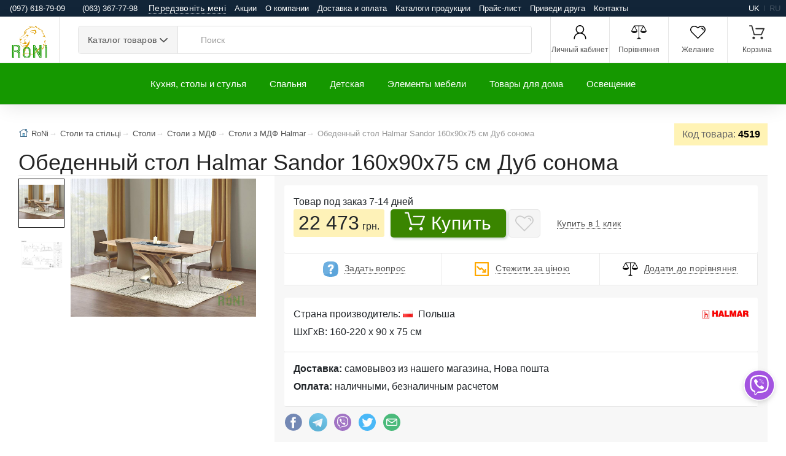

--- FILE ---
content_type: text/html; charset=UTF-8
request_url: https://roni.com.ua/ru/obedennyy-stol-halmar-sandor-160x90x75-sm-dub-sonoma/p4519
body_size: 12148
content:
<!DOCTYPE html><html lang="ru" prefix="og: http://ogp.me/ns#"><head><script async src="https://www.googletagmanager.com/gtag/js?id=UA-60342352-4"></script><script>window.dataLayer=window.dataLayer||[];function gtag(){dataLayer.push(arguments);}gtag('js',new Date());gtag('config','UA-60342352-4');</script><meta charset="utf-8"><meta name="viewport" content="width=device-width,initial-scale=1,shrink-to-fit=no"><meta http-equiv="x-ua-compatible" content="ie=edge"> <link rel="manifest" href="/manifest.json"> <link rel="shortcut icon" href="/favicon.ico"> <link rel="icon" type="image/png" href="/favicon.png"> <link rel="mask-icon" href="/i/logo.svg" color="#999"> <link rel="apple-touch-icon" href="/i/apple-touch-icon.png"> <title>Обеденный стол Halmar Sandor 160x90x75 см Дуб сонома  купить по 22 473 грн в интернет-магазине товаров для дома RoNi</title> <meta name="theme-color" content="#159800"> <meta name="keywords" content="стол,Обеденный, Halmar,Sandor ,Дуб,сонома"/> <meta name="description" content="Стоимость 22 473 грн. Обеденный стол Halmar Sandor 160x90x75 см Дуб сонома заказать мебель, товары для дома ☎ (097) 618-79-09"/> <meta property="og:type" content="product"/> <meta property="og:site_name" content="RoNi"/> <meta property="og:title" content="Обеденный стол Halmar Sandor 160x90x75 см Дуб сонома  купить по 22 473 грн в интернет-магазине товаров для дома RoNi"/> <meta property="og:description" content="Стоимость 22 473 грн. Обеденный стол Halmar Sandor 160x90x75 см Дуб сонома заказать мебель, товары для дома ☎ (097) 618-79-09"/> <meta property="og:url" content="https://roni.com.ua/ru/obedennyy-stol-halmar-sandor-160x90x75-sm-dub-sonoma/p4519"/> <meta property="og:image" content="https://roni.com.ua/m/goods/gl/sandor_halmar.jpg"/> <meta name="robots" content="index,follow"><link rel="alternate" href="https://roni.com.ua/ru/obedennyy-stol-halmar-sandor-160x90x75-sm-dub-sonoma/p4519" hreflang="ru"/><link rel="alternate" href="https://roni.com.ua/obidniy-stil-halmar-sandor-160x90x75-sm-dub-sonoma/p4519" hreflang="uk"/><link rel="canonical" href="https://roni.com.ua/ru/obedennyy-stol-halmar-sandor-160x90x75-sm-dub-sonoma/p4519"><meta name="csrf-token" content="T0vfehceFUeH6FTZbknxWaso6mVd465MJe83G6ib"> <meta name="application-name" content="RoNi"/> <meta name="application-url" content="https://roni.com.ua"/> <meta name="Author" content="OLAD"> <link rel="stylesheet" href="https://stackpath.bootstrapcdn.com/bootstrap/4.4.1/css/bootstrap.min.css" integrity="sha384-Vkoo8x4CGsO3+Hhxv8T/Q5PaXtkKtu6ug5TOeNV6gBiFeWPGFN9MuhOf23Q9Ifjh" crossorigin="anonymous"> <link rel="stylesheet" href="/o/v.css"><link rel="stylesheet" href="/o/l.css?v=6"><link rel="stylesheet" href="/o/roni.css?v=6">  </head><body><script>if ('serviceWorker' in navigator){navigator.serviceWorker.register('/sw.js');}</script>  <div class="d-flex d-print-none LineTop flex-nowrap1"> <div class="p-1"> <span class="hidden-sm-down visible"><a href="tel:0976187909">(097) 618-79-09</a> <a href="tel:0633677798">(063) 367-77-98</a></span><button class="btn callback" type="button" data-toggle="modal" data-target="#MDContact"><span class="dotted"><span class="hidden-sm-down visible">Передзвоніть мені</span><span class="hidden-md-up visible">(097) 618-79-09</span></span></button> </div> <div class="p-1 flex-grow-1"><nav class="TopMM" data-submenu-toggle="Ще"> <span class="TMM"><a href="/ru/promotions">Акции</a></span> <span class="TMM"><a href="/ru/about">О компании</a></span> <span class="TMM"><a href="/ru/payments-and-deliveries">Доставка и оплата</a></span> <span class="TMM"><a href="/ru/catalogs-of-manufacturers">Каталоги продукции</a></span> <span class="TMM"><a href="/ru/price">Прайс-лист</a></span> <span class="TMM"><a href="/ru/partner">Приведи друга</a></span> <span class="TMM"><a href="/ru/contact">Контакты</a></span> </nav></div><div class="p-1 TopLng"> <span class="lngI"><a rel="alternate" hreflang="uk" href="https://roni.com.ua/obidniy-stil-halmar-sandor-160x90x75-sm-dub-sonoma/p4519" title="українська">uk</a></span> <span class="lngI">ru</span>  </div> </div> <header class="site-header navbar-sticky"> <div class="topbar d-flex justify-content-between"> <div class="site-branding d-flex"><a class="site-logo align-self-center" href="/ru/?ref=logo"><img alt="Logo" id="logo" src="/i/logo.svg" title="Интернет-магазин RoNi" onerror="this.onerror=null;this.src='/i/logo.png'"></a></div> <div class="search-box-wrap d-flex"> <div class="search-box-inner align-self-center"> <div class="search-box d-flex"> <div class="btn-group categories-btn"> <button class="btn btn-secondary dropdown-toggle" data-toggle="dropdown">Каталог товаров</button> <div class="dropdown-menu mega-dropdown"><div class="row"><div class="col-sm-3"><a class="d-block navi-link text-center mb-30" href="/ru/catalog/m14"><img class="d-block" data-src="/m/megamenu/14.webp" alt="Детская. 14"><span class="text-gray-dark">Детская</span></a></div><div class="col-sm-3"><a class="d-block navi-link text-center mb-30" href="/ru/catalog/m20"><img class="d-block" data-src="/m/megamenu/20.webp" alt="Кухня, столы и стулья. 20"><span class="text-gray-dark">Кухня, столы и стулья</span></a></div><div class="col-sm-3"><a class="d-block navi-link text-center mb-30" href="/ru/catalog/m13"><img class="d-block" data-src="/m/megamenu/13.webp" alt="Освещение. 13"><span class="text-gray-dark">Освещение</span></a></div><div class="col-sm-3"><a class="d-block navi-link text-center mb-30" href="/ru/catalog/m12"><img class="d-block" data-src="/m/megamenu/12.webp" alt="Спальня. 12"><span class="text-gray-dark">Спальня</span></a></div><div class="col-sm-3"><a class="d-block navi-link text-center mb-30" href="/ru/catalog/m15"><img class="d-block" data-src="/m/megamenu/15.webp" alt="Товары для дома. 15"><span class="text-gray-dark">Товары для дома</span></a></div><div class="col-sm-3"><a class="d-block navi-link text-center mb-30" href="/ru/catalog/m11"><img class="d-block" data-src="/m/megamenu/11.webp" alt="Элементы мебели. 11"><span class="text-gray-dark">Элементы мебели</span></a></div></div></div> </div> <form class="input-group lnt-search-form typeahead" method="get" action="/ru/search" role="search"><span class="input-group-btn"> <button type="submit"><i class="icon-search" ></i></button></span> <input class="form-control search-input" type="search" placeholder="Поиск" name="txt" required autocomplete="off"> </form> </div> </div> </div> <div class="toolbar d-flex d-print-none"><div class="toolbar d-flex"> <div class="toolbar-item visible-on-mobile mobile-menu-toggle"><a href="#"> <div><i class="spr IcMenu"></i><span class="text-label">Меню</span></div></a></div> <div class="toolbar-item hidden-on-mobile"><a href="/ru/login"> <div><i class="spr IUser"></i><span class="text-label">Личный кабинет</span></div></a> <div class="toolbar-dropdown text-center px-3"> <p class="text-xs mb-3 pt-2">Увійдіть у свій обліковий запис або зареєструйте новий, щоб мати повний контроль над вашими замовленнями, отримувати бонуси та багато іншого</p><a class="btn btn-primary btn-sm btn-block" href="/ru/login">Вход</a> <p class="text-xs text-muted mb-2">Новий клієнт?&nbsp;<a href="/ru/register">Регистрация</a></p> </div> </div>  <div class="toolbar-item hidden-sm-down visible"><a href="/ru/comparison" rel="nofollow"><div><span class="compare-icon"><i class="spr ICompare"></i><span class="count-label comp_q"></span></span><span class="text-label">Порівняння</span></div></a></div> <div class="toolbar-item hidden-sm-down visible"><a href="/ru/my/wishlists" rel="nofollow"><div><span class="compare-icon"><i class="spr IFav"></i><span class="count-label wl_q"></span></span><span class="text-label">Желание</span></div></a></div> <div class="toolbar-item"><a href="#" class="SCrt"> <div><span class="cart-icon"><i class="spr ICart"></i><span class="count-label cart_q"></span></span><span class="text-label">Корзина</span></div></a> <div class="toolbar-dropdown cart-dropdown widget-cart hidden-on-mobile"> <div class="text-right"> <p class="text-gray-dark py-2 mb-0"><span class='text-muted'>На суму:</span> <span class="cart_p">0&thinsp;грн.</span></p> </div> <hr> <div class="row"> <div class="col-12"><a class="btn btn-primary btn-sm btn-block mb-0" href="/ru/checkout">Офрмить заказ</a></div> <div class="col-12"><a class="btn btn-outline-secondary btn-sm btn-block SCrt mb-0" href="#">Корзина</a></div> </div> </div> </div> </div></div> <div class="mobile-menu"> <div class="mobile-search"> <form class="input-group1" method="get" action="/search"><span class="input-group-btn"> <button type="submit" hidden="hidden"><i class="icon-search"></i></button></span> <input class="form-control" type="search" placeholder="Пошук" name="txt"> </form> </div> <div class="toolbar"> <div class="toolbar-item"> <a href="/ru/login"><div><i class="spr IUser"></i><span class="text-label">Личный кабинет</span></div></a>  </div> <div class="toolbar-item"><a href="/ru/comparison"> <div><span class="compare-icon"><i class="spr ICompare"></i><span class="count-label comp_q"></span></span><span class="text-label">Порівняння</span></div></a></div> <div class="toolbar-item"> <a href="/ru/my/wishlists" rel="nofollow"> <div><span class="compare-icon"><i class="spr IFav"></i><span class="count-label wl_q"></span></span><span class="text-label">Желание</span></div></a> </div> </div><nav class="slideable-menu"><ul class="menu" data-initial-height="385"><li class="has-children"><span><a href="/ru/catalog/m20">Кухня, столы и стулья</a><span class="sub-menu-toggle"></span></span><ul class="slideable-submenu"><li class="has-children"><span><a href="/ru/kuhnya/c5">Кухня</a><span class="sub-menu-toggle"></span></span><ul class="slideable-submenu"><li><a href="/ru/komplekty-kuhony/c17">Комплекты кухонь</a></li><li><a href="/ru/modulynye-kuhni/c32">Модульные кухни</a></li><li><a href="/ru/komplekty-stol-stulyya/c4">Комплекты Стол + Стулья</a></li><li><a href="/ru/kuhonnye-ugolki/c33">Кухонные уголки</a></li></ul><li class="has-children"><span><a href="/ru/stoly/c2">Столы</a><span class="sub-menu-toggle"></span></span><ul class="slideable-submenu"><li><a href="/ru/stoly-halmar-novinki-2018/c100">Столы Halmar новинки 2018</a></li><li><a href="/ru/steklyannye-stoly/c7">Стеклянные столы</a></li><li><a href="/ru/ghurnalynye-stoliki/c8">Журнальные столики</a></li><li><a href="/ru/stoly-mdf/c14">Столы МДФ</a></li><li><a href="/ru/kompyyuternye-stoly/c9">Компьютерные столы</a></li><li><a href="/ru/tualetnye-stoliki/c20">Туалетные столики</a></li><li><a href="/ru/servirovochnye-stoliki-barnye/c21">Сервировочные столики-барные</a></li><li><a href="/ru/derevyannye-stoly/c6">Деревянные столы</a></li><li><a href="/ru/konsoly/c122">Консоль</a></li><li><a href="/ru/stoly-transformery/c22">Столы-трансформеры</a></li><li><a href="/ru/pisymennye-stoly/c23">Письменные столы</a></li><li><a href="/ru/barnye-stoly/c25">Барные столы</a></li><li><a href="/ru/aksessuary-dlya-stolov/c97">Аксессуары для столов</a></li></ul><li class="has-children"><span><a href="/ru/stulyya/c3">Стулья</a><span class="sub-menu-toggle"></span></span><ul class="slideable-submenu"><li><a href="/ru/dlya-rukovoditeley/c16">Для руководителей</a></li><li><a href="/ru/geymerskie-kresla/c121">Геймерские кресла</a></li><li><a href="/ru/kompyyuternye-kresla/c11">Компьютерные кресла</a></li><li><a href="/ru/dlya-detey/c15">Для детей</a></li><li><a href="/ru/dlya-personala/c18">Для персонала</a></li><li><a href="/ru/metallicheskie-stulyya/c10">Металлические стулья</a></li><li><a href="/ru/derevyannye-stulyya/c26">Деревянные стулья</a></li><li><a href="/ru/banketki/c120">Банкетки</a></li><li><a href="/ru/barnye-stulyya/c27">Барные стулья</a></li><li><a href="/ru/plastikovye-stulyya/c12">Пластиковые стулья</a></li><li><a href="/ru/kresla-dlya-otdyha/c28">Кресла для отдыха</a></li><li><a href="/ru/pufy/c29">Пуфы</a></li><li><a href="/ru/taburety/c19">Табуреты</a></li><li><a href="/ru/raskladnye-stulyya/c30">Раскладные стулья</a></li><li><a href="/ru/aksessuary/c31">Аксессуары</a></li></ul></li></ul></li><li class="has-children"><span><a href="/ru/catalog/m12">Спальня</a><span class="sub-menu-toggle"></span></span><ul class="slideable-submenu"><li class="has-children"><span><a href="/ru/spalynya/c34">Спальня</a><span class="sub-menu-toggle"></span></span><ul class="slideable-submenu"><li><a href="/ru/modulynye-spalyni/c103">Модульные спальни</a></li><li><a href="/ru/komody-v-spalynyu/c101">Комоды в спальню</a></li><li><a href="/ru/krovati/c13">Кровати</a></li><li><a href="/ru/prikrovatnaya-tumbochka/c96">Прикроватная тумбочка</a></li></ul><li class="has-children"><span><a href="/ru/matrasy/c39">Матрасы</a><span class="sub-menu-toggle"></span></span><ul class="slideable-submenu"><li><a href="/ru/besprughinnye-matrasy/c64">Беспружинные матрасы</a></li><li><a href="/ru/matrasy-na-prughine-bonnel/c65">Матрасы на пружине Bonnel</a></li><li><a href="/ru/matrasy-na-nezavisimyh-prughin-pocket/c66">Матрасы на независимых пружин Pocket</a></li><li><a href="/ru/namatrasniki/c68">Наматрасники</a></li><li><a href="/ru/ortopedicheskie-matrasy/c67">Ортопедические матрасы</a></li><li><a href="/ru/odeyala-podushki-aksessuary/c69">Одеяла, подушки, аксессуары</a></li><li><a href="/ru/matrasy-na-zakaz/c70">Матрасы на заказ</a></li></ul></li></ul></li><li class="has-children"><span><a href="/ru/catalog/m14">Детская</a><span class="sub-menu-toggle"></span></span><ul class="slideable-submenu"><li><a href="/ru/shkafy-shkafy-kupe/c82">Шкафы, шкафы-купе</a></li><li><a href="/ru/detskie-krovati/c83">Детские кровати</a></li><li><a href="/ru/kresla-detskie/c84">Кресла детские</a></li><li><a href="/ru/stellaghi-polki/c85">Стеллажи, полки</a></li><li><a href="/ru/pisymennye-stoly-party/c86">Письменные столы, парты</a></li><li><a href="/ru/karkasy-lameli-yaschiki/c88">Каркасы, ламели, ящики</a></li><li><a href="/ru/igrushki/c118">Игрушки</a></li></ul></li><li class="has-children"><span><a href="/ru/catalog/m11">Элементы мебели</a><span class="sub-menu-toggle"></span></span><ul class="slideable-submenu"><li class="has-children"><span><a href="/ru/gostinaya/c35">Гостиная</a><span class="sub-menu-toggle"></span></span><ul class="slideable-submenu"><li><a href="/ru/gostinaya-stenki/c46">Гостиная, стенки</a></li><li><a href="/ru/modulynye-nabory-v-gostinuyu/c90">Модульные наборы в гостиную</a></li><li><a href="/ru/shkafy-dlya-gostinoy/c91">Шкафы для гостиной</a></li><li><a href="/ru/penaly-vitriny/c92">Пеналы, витрины</a></li><li><a href="/ru/stellaghi-polki/c93">Стеллажи, полки</a></li><li><a href="/ru/komody-i-tumby/c94">Комоды и тумбы</a></li><li><a href="/ru/tumby-rtv/c95">Тумбы RTV</a></li></ul><li class="has-children"><span><a href="/ru/komody-tumby/c42">Комоды, тумбы</a><span class="sub-menu-toggle"></span></span><li class="has-children"><span><a href="/ru/mebely-dlya-otkrytyh-terras-i-balkonov/c45">Мебель для открытых террас и балконов</a><span class="sub-menu-toggle"></span></span><li class="has-children"><span><a href="/ru/shkafy/c40">Шкафы</a><span class="sub-menu-toggle"></span></span><ul class="slideable-submenu"><li><a href="/ru/shkafy/c62">Шкафы</a></li><li><a href="/ru/shkafy-kupe/c61">Шкафы-купе</a></li><li><a href="/ru/shkafy-na-zakaz/c63">Шкафы на заказ</a></li><li><a href="/ru/knighnye-shkafy/c98">Книжные шкафы</a></li></ul><li class="has-children"><span><a href="/ru/prihoghaya-prihoghaya/c41">Прихожая (Прихожая)</a><span class="sub-menu-toggle"></span></span><ul class="slideable-submenu"><li><a href="/ru/modulynye-prihoghie/c47">Модульные прихожие</a></li><li><a href="/ru/shkafy-v-prihoghuyu/c48">Шкафы в прихожую</a></li><li><a href="/ru/komody-tumby-i-polki/c49">Комоды, тумбы и полки</a></li><li><a href="/ru/veshalki-stoyki-zontnici/c50">Вешалки, стойки, зонтници</a></li><li><a href="/ru/zerkala/c51">Зеркала</a></li><li><a href="/ru/obuvnye-tumby-polki/c52">Обувные тумбы, полки</a></li></ul><li class="has-children"><span><a href="/ru/myagkaya-mebely/c38">Мягкая мебель</a><span class="sub-menu-toggle"></span></span><ul class="slideable-submenu"><li><a href="/ru/divany-sofi/c71">Диваны, Софи</a></li><li><a href="/ru/myagkie-chasti/c73">Мягкие части</a></li><li><a href="/ru/myagkaya-mebely-dlya-otdyha/c74">Мягкая мебель для отдыха</a></li></ul><li class="has-children"><span><a href="/ru/kabinety/c43">Кабинеты</a><span class="sub-menu-toggle"></span></span><ul class="slideable-submenu"><li><a href="/ru/vitriny-stellaghi-knighnye-shkafy/c54">Витрины, стеллажи, книжные шкафы</a></li><li><a href="/ru/modulynye-kabinety/c102">Модульные кабинеты</a></li><li><a href="/ru/stoly-i-tumby-dlya-kabineta-ofisa/c53">Столы и тумбы для кабинета, офиса</a></li></ul></li></ul></li><li class="has-children"><span><a href="/ru/catalog/m15">Товары для дома</a><span class="sub-menu-toggle"></span></span><ul class="slideable-submenu"><li class="has-children"><span><a href="/ru/tovary-dlya-malyshey/c37">Товары для малышей</a><span class="sub-menu-toggle"></span></span><ul class="slideable-submenu"><li><a href="/ru/aksessuary-dlya-detey-ot-0-3/c104">Аксессуары для детей от 0-3</a></li><li><a href="/ru/kolybeli-do-3-h-let/c75">Колыбели до 3-х лет</a></li><li><a href="/ru/matrasy-detskie/c76">Матрасы детские</a></li><li><a href="/ru/kresla-dlya-pitaniya/c77">Кресла для питания</a></li><li><a href="/ru/detskie-stoliki-i-stulyya/c78">Детские столики и стулья</a></li><li><a href="/ru/postely-odeyala-podushki/c79">Постель, одеяла, подушки</a></li><li><a href="/ru/igrushki/c118">Игрушки</a></li></ul><li class="has-children"><span><a href="/ru/tekstily/c105">Текстиль</a><span class="sub-menu-toggle"></span></span><ul class="slideable-submenu"><li><a href="/ru/chehly-na-kresla/c117">Чехлы на кресла</a></li><li><a href="/ru/kovry/c106">Ковры</a></li><li><a href="/ru/postely/c107">Постель</a></li><li><a href="/ru/shtory-i-tyuly/c108">Шторы и тюль</a></li><li><a href="/ru/odeyala/c109">Одеяла</a></li><li><a href="/ru/podushki/c110">Подушки</a></li><li><a href="/ru/dekorativnye-podushki/c111">Декоративные подушки</a></li><li><a href="/ru/pokryvala-i-pledy/c112">Покрывала и пледы</a></li><li><a href="/ru/kovriki-v-vannuyu-komnatu/c113">Коврики в ванную комнату</a></li><li><a href="/ru/tekstily-kuhonnaya/c114">Текстиль кухонная</a></li><li><a href="/ru/tekstily-stolovaya/c115">Текстиль столовая</a></li><li><a href="/ru/polotenca/c116">Полотенца</a></li></ul><li class="has-children"><span><a href="/ru/mebely-dlya-vannoy-komnaty/c119">Мебель для ванной комнаты</a><span class="sub-menu-toggle"></span></span></li></ul></li><li class="has-children"><span><a href="/ru/catalog/m13">Освещение</a><span class="sub-menu-toggle"></span></span><ul class="slideable-submenu"><li><a href="/ru/lyustry/c55">Люстры</a></li><li><a href="/ru/bra/c56">Бра</a></li><li><a href="/ru/nastolynye-lampy/c57">Настольные лампы</a></li><li><a href="/ru/torshery/c58">Торшеры</a></li><li><a href="/ru/svetilyniki/c59">Светильники</a></li><li><a href="/ru/ulichnoe-osveschenie/c60">Уличное освещение</a></li></ul></li></ul></nav> </div> </div> <div class="navbar"><nav class="site-menu"><ul><li class="has-megamenu"><a href="/ru/catalog/m20">Кухня, столы и стулья</a><ul class="mega-menu"><li><span class="mega-menu-title"><a href="/ru/kuhnya/c5">Кухня</a></span><ul class="sub-menu"><li><a href="/ru/komplekty-kuhony/c17">Комплекты кухонь</a></li><li><a href="/ru/modulynye-kuhni/c32">Модульные кухни</a></li><li><a href="/ru/komplekty-stol-stulyya/c4">Комплекты Стол + Стулья</a></li><li><a href="/ru/kuhonnye-ugolki/c33">Кухонные уголки</a></li></ul></li><li><span class="mega-menu-title"><a href="/ru/stoly/c2">Столы</a></span><ul class="sub-menu"><li><a href="/ru/stoly-halmar-novinki-2018/c100">Столы Halmar новинки 2018</a></li><li><a href="/ru/steklyannye-stoly/c7">Стеклянные столы</a></li><li><a href="/ru/ghurnalynye-stoliki/c8">Журнальные столики</a></li><li><a href="/ru/stoly-mdf/c14">Столы МДФ</a></li><li><a href="/ru/kompyyuternye-stoly/c9">Компьютерные столы</a></li><li><a href="/ru/tualetnye-stoliki/c20">Туалетные столики</a></li><li><a href="/ru/servirovochnye-stoliki-barnye/c21">Сервировочные столики-барные</a></li><li><a href="/ru/derevyannye-stoly/c6">Деревянные столы</a></li><li><a href="/ru/konsoly/c122">Консоль</a></li><li><a href="/ru/stoly-transformery/c22">Столы-трансформеры</a></li><li><a href="/ru/pisymennye-stoly/c23">Письменные столы</a></li><li><a href="/ru/barnye-stoly/c25">Барные столы</a></li><li><a href="/ru/aksessuary-dlya-stolov/c97">Аксессуары для столов</a></li></ul></li><li><span class="mega-menu-title"><a href="/ru/stulyya/c3">Стулья</a></span><ul class="sub-menu"><li><a href="/ru/dlya-rukovoditeley/c16">Для руководителей</a></li><li><a href="/ru/geymerskie-kresla/c121">Геймерские кресла</a></li><li><a href="/ru/kompyyuternye-kresla/c11">Компьютерные кресла</a></li><li><a href="/ru/dlya-detey/c15">Для детей</a></li><li><a href="/ru/dlya-personala/c18">Для персонала</a></li><li><a href="/ru/metallicheskie-stulyya/c10">Металлические стулья</a></li><li><a href="/ru/derevyannye-stulyya/c26">Деревянные стулья</a></li><li><a href="/ru/banketki/c120">Банкетки</a></li><li><a href="/ru/barnye-stulyya/c27">Барные стулья</a></li><li><a href="/ru/plastikovye-stulyya/c12">Пластиковые стулья</a></li><li><a href="/ru/kresla-dlya-otdyha/c28">Кресла для отдыха</a></li><li><a href="/ru/pufy/c29">Пуфы</a></li><li><a href="/ru/taburety/c19">Табуреты</a></li><li><a href="/ru/raskladnye-stulyya/c30">Раскладные стулья</a></li><li><a href="/ru/aksessuary/c31">Аксессуары</a></li></ul></li></ul></li><li class="has-megamenu"><a href="/ru/catalog/m12">Спальня</a><ul class="mega-menu"><li><span class="mega-menu-title"><a href="/ru/spalynya/c34">Спальня</a></span><ul class="sub-menu"><li><a href="/ru/modulynye-spalyni/c103">Модульные спальни</a></li><li><a href="/ru/komody-v-spalynyu/c101">Комоды в спальню</a></li><li><a href="/ru/krovati/c13">Кровати</a></li><li><a href="/ru/prikrovatnaya-tumbochka/c96">Прикроватная тумбочка</a></li></ul></li><li><span class="mega-menu-title"><a href="/ru/matrasy/c39">Матрасы</a></span><ul class="sub-menu"><li><a href="/ru/besprughinnye-matrasy/c64">Беспружинные матрасы</a></li><li><a href="/ru/matrasy-na-prughine-bonnel/c65">Матрасы на пружине Bonnel</a></li><li><a href="/ru/matrasy-na-nezavisimyh-prughin-pocket/c66">Матрасы на независимых пружин Pocket</a></li><li><a href="/ru/namatrasniki/c68">Наматрасники</a></li><li><a href="/ru/ortopedicheskie-matrasy/c67">Ортопедические матрасы</a></li><li><a href="/ru/odeyala-podushki-aksessuary/c69">Одеяла, подушки, аксессуары</a></li><li><a href="/ru/matrasy-na-zakaz/c70">Матрасы на заказ</a></li></ul></li></ul></li><li class="has-submenu"><a href="/ru/catalog/m14">Детская</a><ul class="sub-menu"><li><a href="/ru/shkafy-shkafy-kupe/c82">Шкафы, шкафы-купе</a></li><li><a href="/ru/detskie-krovati/c83">Детские кровати</a></li><li><a href="/ru/kresla-detskie/c84">Кресла детские</a></li><li><a href="/ru/stellaghi-polki/c85">Стеллажи, полки</a></li><li><a href="/ru/pisymennye-stoly-party/c86">Письменные столы, парты</a></li><li><a href="/ru/karkasy-lameli-yaschiki/c88">Каркасы, ламели, ящики</a></li><li><a href="/ru/igrushki/c118">Игрушки</a></li></ul></li><li class="has-megamenu"><a href="/ru/catalog/m11">Элементы мебели</a><ul class="mega-menu"><li><span class="mega-menu-title"><a href="/ru/gostinaya/c35">Гостиная</a></span><ul class="sub-menu"><li><a href="/ru/gostinaya-stenki/c46">Гостиная, стенки</a></li><li><a href="/ru/modulynye-nabory-v-gostinuyu/c90">Модульные наборы в гостиную</a></li><li><a href="/ru/shkafy-dlya-gostinoy/c91">Шкафы для гостиной</a></li><li><a href="/ru/penaly-vitriny/c92">Пеналы, витрины</a></li><li><a href="/ru/stellaghi-polki/c93">Стеллажи, полки</a></li><li><a href="/ru/komody-i-tumby/c94">Комоды и тумбы</a></li><li><a href="/ru/tumby-rtv/c95">Тумбы RTV</a></li></ul><span class="mega-menu-title"><a href="/ru/komody-tumby/c42">Комоды, тумбы</a></span><span class="mega-menu-title"><a href="/ru/mebely-dlya-otkrytyh-terras-i-balkonov/c45">Мебель для открытых террас и балконов</a></span></li><li><span class="mega-menu-title"><a href="/ru/shkafy/c40">Шкафы</a></span><ul class="sub-menu"><li><a href="/ru/shkafy/c62">Шкафы</a></li><li><a href="/ru/shkafy-kupe/c61">Шкафы-купе</a></li><li><a href="/ru/shkafy-na-zakaz/c63">Шкафы на заказ</a></li><li><a href="/ru/knighnye-shkafy/c98">Книжные шкафы</a></li></ul><span class="mega-menu-title"><a href="/ru/prihoghaya-prihoghaya/c41">Прихожая (Прихожая)</a></span><ul class="sub-menu"><li><a href="/ru/modulynye-prihoghie/c47">Модульные прихожие</a></li><li><a href="/ru/shkafy-v-prihoghuyu/c48">Шкафы в прихожую</a></li><li><a href="/ru/komody-tumby-i-polki/c49">Комоды, тумбы и полки</a></li><li><a href="/ru/veshalki-stoyki-zontnici/c50">Вешалки, стойки, зонтници</a></li><li><a href="/ru/zerkala/c51">Зеркала</a></li><li><a href="/ru/obuvnye-tumby-polki/c52">Обувные тумбы, полки</a></li></ul></li><li><span class="mega-menu-title"><a href="/ru/myagkaya-mebely/c38">Мягкая мебель</a></span><ul class="sub-menu"><li><a href="/ru/divany-sofi/c71">Диваны, Софи</a></li><li><a href="/ru/myagkie-chasti/c73">Мягкие части</a></li><li><a href="/ru/myagkaya-mebely-dlya-otdyha/c74">Мягкая мебель для отдыха</a></li></ul><span class="mega-menu-title"><a href="/ru/kabinety/c43">Кабинеты</a></span><ul class="sub-menu"><li><a href="/ru/vitriny-stellaghi-knighnye-shkafy/c54">Витрины, стеллажи, книжные шкафы</a></li><li><a href="/ru/modulynye-kabinety/c102">Модульные кабинеты</a></li><li><a href="/ru/stoly-i-tumby-dlya-kabineta-ofisa/c53">Столы и тумбы для кабинета, офиса</a></li></ul></li></ul></li><li class="has-megamenu"><a href="/ru/catalog/m15">Товары для дома</a><ul class="mega-menu"><li><span class="mega-menu-title"><a href="/ru/tovary-dlya-malyshey/c37">Товары для малышей</a></span><ul class="sub-menu"><li><a href="/ru/aksessuary-dlya-detey-ot-0-3/c104">Аксессуары для детей от 0-3</a></li><li><a href="/ru/kolybeli-do-3-h-let/c75">Колыбели до 3-х лет</a></li><li><a href="/ru/matrasy-detskie/c76">Матрасы детские</a></li><li><a href="/ru/kresla-dlya-pitaniya/c77">Кресла для питания</a></li><li><a href="/ru/detskie-stoliki-i-stulyya/c78">Детские столики и стулья</a></li><li><a href="/ru/postely-odeyala-podushki/c79">Постель, одеяла, подушки</a></li><li><a href="/ru/igrushki/c118">Игрушки</a></li></ul></li><li><span class="mega-menu-title"><a href="/ru/tekstily/c105">Текстиль</a></span><ul class="sub-menu"><li><a href="/ru/chehly-na-kresla/c117">Чехлы на кресла</a></li><li><a href="/ru/kovry/c106">Ковры</a></li><li><a href="/ru/postely/c107">Постель</a></li><li><a href="/ru/shtory-i-tyuly/c108">Шторы и тюль</a></li><li><a href="/ru/odeyala/c109">Одеяла</a></li><li><a href="/ru/podushki/c110">Подушки</a></li><li><a href="/ru/dekorativnye-podushki/c111">Декоративные подушки</a></li><li><a href="/ru/pokryvala-i-pledy/c112">Покрывала и пледы</a></li><li><a href="/ru/kovriki-v-vannuyu-komnatu/c113">Коврики в ванную комнату</a></li><li><a href="/ru/tekstily-kuhonnaya/c114">Текстиль кухонная</a></li><li><a href="/ru/tekstily-stolovaya/c115">Текстиль столовая</a></li><li><a href="/ru/polotenca/c116">Полотенца</a></li></ul></li><li><span class="mega-menu-title"><a href="/ru/mebely-dlya-vannoy-komnaty/c119">Мебель для ванной комнаты</a></span></li></ul></li><li class="has-submenu"><a href="/ru/catalog/m13">Освещение</a><ul class="sub-menu"><li><a href="/ru/lyustry/c55">Люстры</a></li><li><a href="/ru/bra/c56">Бра</a></li><li><a href="/ru/nastolynye-lampy/c57">Настольные лампы</a></li><li><a href="/ru/torshery/c58">Торшеры</a></li><li><a href="/ru/svetilyniki/c59">Светильники</a></li><li><a href="/ru/ulichnoe-osveschenie/c60">Уличное освещение</a></li></ul></li></ul></nav> <div class="toolbar"> <div class="toolbar-inner"> <div class="toolbar-item"><a href="/ru/comparison"> <div><span class="compare-icon"><i class="spr ICompare"></i><span class="count-label comp_q"></span></span><span class="text-label">Порівняння</span></div></a></div> <div class="toolbar-item hidden-lg-down visible"><a href="/ru/my/wishlists" rel="nofollow"><div><span class="compare-icon"><i class="spr IFav"></i><span class="count-label wl_q"></span></span><span class="text-label">Желание</span></div></a></div> <div class="toolbar-item"><a href="#" class="SCrt"><div><span class="cart-icon"><i class="spr ICart"></i><span class="count-label cart_q">0</span></span><span class="text-label">Корзина</span></div></a><div class="toolbar-dropdown cart-dropdown widget-cart"><div class="text-right"><p class="text-gray-dark py-2 mb-0"><span class='text-muted'>На суму:</span> <span class="cart_p">0&thinsp;грн.</span></p></div><hr><div class="row"><div class="col-12"><a class="btn btn-primary btn-sm btn-block mb-0" href="/ru/checkout">Офрмить заказ</a></div><div class="col-12"><a class="btn btn-outline-secondary btn-sm btn-block SCrt mb-0" href="#">Корзина</a></div></div></div> </div> </div> </div> </div> </header> <div class="container-fluid Gcnt"> <div class="row"> <div class="col-md-12 col-lg-12 PreOrder" id="product_details"><span class="g-sku float-right">Код товара:&nbsp;<span>4519</span></span> <ul class="breadcrumbs" itemscope itemtype="http://schema.org/BreadcrumbList"> <li itemprop="itemListElement" itemscope itemtype="http://schema.org/ListItem"><a rel="home" href="/ru/" itemprop="item"><span itemprop="name">RoNi</span><meta itemprop="position" content="1"></a></li><li itemprop="itemListElement" itemscope itemtype="http://schema.org/ListItem"><a href="/ru/stoli-ta-stilyci/c1" itemprop="item"><span itemprop="name">Столи та стільці</span><meta itemprop="position" content="2"></a></li><li itemprop="itemListElement" itemscope itemtype="http://schema.org/ListItem"><a href="/ru/stoli/c2" itemprop="item"><span itemprop="name">Столи</span><meta itemprop="position" content="3"></a></li><li itemprop="itemListElement" itemscope itemtype="http://schema.org/ListItem"><a href="/ru/stoli-z-mdf/c14" itemprop="item"><span itemprop="name">Столи з МДФ</span><meta itemprop="position" content="4"></a></li><li itemprop="itemListElement" itemscope itemtype="http://schema.org/ListItem"><a href="/ru/stoli-z-mdf/c14?f=y&brand=1" itemprop="item"><span itemprop="name">Столи з МДФ Halmar</span><meta itemprop="position" content="5"></a></li><li class="active">Обеденный стол Halmar Sandor 160x90x75 см Дуб сонома</li></ul> <div itemscope itemtype="http://schema.org/Product"><meta itemprop="sku" content="4519"/> <meta itemprop="brand" content="Halmar"/> <meta itemprop="model" content="SANDOR sonoma"/> <h1 itemprop="name">Обеденный стол Halmar Sandor 160x90x75 см Дуб сонома</h1>  <div class="clearfix"></div> <hr> <div class="row"> <div class="col-sm-12 col-md-6 col-lg-5 col-xl-4" align="center"><div class="GD-img"> <meta itemprop="image" content="https://roni.com.ua/m/goods/gl/sandor_halmar.jpg"> <div class="fotorama product" data-auto="false" data-arrows="false" data-thumbfit="contain"> <a href="/m/goods/gl/sandor_halmar.jpg"><img src="/m/goods/gl/sandor_halmar.jpg" alt="Обеденный стол Halmar Sandor 160x90x75 см Дуб сонома"></a>     <a href="/m/goods/gl/sandor_halmar_1.jpg"> <img src="/m/goods/gs/sandor_halmar_1.jpg" alt="Фото1.Обеденный стол Halmar Sandor 160x90x75 см Дуб сонома"> </a>  </div><style>@media(min-width:768px){.fotorama__fullscreen-icon{height:100%;width:100%;background:none;}}</style>  </div> </div> <div class="col-sm-12 col-md-6 col-lg-7 col-xl-8"><div class="Gbg p-3">  <div itemprop="offers" itemscope itemtype="http://schema.org/Offer"> <meta itemprop="url" content="https://roni.com.ua/ru/obedennyy-stol-halmar-sandor-160x90x75-sm-dub-sonoma/p4519"/> <meta itemprop="price" content="22473"> <meta itemprop="priceCurrency" content="UAH"> <meta itemprop="priceValidUntil" content="2026-04-16"> <div class="GBbg"> <span class="availability">Товар под заказ 7-14 дней</span><br>  <span class="BPrice"><span id="GPrc">22&nbsp;473</span><span class="b-currency">грн.</span></span>  <button class="btn SCrt" data-id="4519"><i class="spr IcCart"></i>Купить</button> <button class="d-print-none btn MAF btn-secondary btnL" data-i="f4519"><i class="spr  IcFav "></i></button> <button class="d-print-none btn btn-link oneclick" type="button" title="Купить в 1 клик без регистрации и заполнения корзины" data-toggle="modal" data-target="#myModal" data-remote="/ru/1click?sku=4519"><span class="dotted">Купить в 1 клик</span></button>  </div> <link itemprop="availability" href="http://schema.org/PreOrder"/> </div> <div class="Gbg d-print-none"> <ul class="Btool"> <li><button type="button" class="btn btn-link btn-block" data-toggle="modal" data-target="#myLgModal" data-remote="/ru/comment?sku=4519&type=q"><i class="spr IcQuestion"></i><span><span class="dotted">Задать вопрос</span></span></button></li> <li><button type="button" class="btn btn-link MAU btn-block " data-i="p4519"><i class="spr IcADown "></i><span><span class="dotted">Стежити за ціною</span></span></button></li> <li><button type="button" class="btn btn-link MAC btn-block" id="SCm4519"><i class="spr ICompare"></i><span><span class="dotted">Додати до порівняння</span></span></button></li> </ul> </div> <div class="clearfix"></div> <div class="GBbg"> <span class="float-right"><a href="/ru/halmar/b1"><img class="img-fluid Brlogo" data-src="/m/brands/sm/halmar_logo.jpg" title="Halmar" alt="Halmar"></a></span> <p>Страна производитель: <span class="flag flag-pl"></span> Польша</p> <p>ШхГхВ: 160-220 x 90 x 75  см</p>       </div> <div class="MDelOpl GBbg"><p><strong>Доставка:</strong> самовывоз из нашего магазина, Нова пошта</p><p><strong>Оплата:</strong> наличными, безналичным расчетом</p></div> <ul class="social-network d-print-none" data-url="https%3A%2F%2Froni.com.ua%2Fru%2Fobedennyy-stol-halmar-sandor-160x90x75-sm-dub-sonoma%2Fp4519"><li><a href="javascript:void(0);" data-url="https://www.facebook.com/sharer/sharer.php?u=" title="Facebook"><i class="spr IcSFb"></i></a></li><li><a href="javascript:void(0);" data-url="https://t.me/share/url?url=" title="Telegram"><i class="spr IcStg"></i></a></li><li><a href="javascript:void(0);" data-url="viber://forward?text=" title="Viber"><i class="spr IcSvb"></i></a></li><li><a href="javascript:void(0);" data-url="https://twitter.com/intent/tweet?url=" title="Twitter"><i class="spr IcStw"></i></a></li><li><a href="javascript:void(0);" data-url="mailto:?subject=Обеденный стол Halmar Sandor 160x90x75 см Дуб сонома&body=" title="E-mail"><i class="spr IcSmail"></i></a></li></ul> </div></div></div> <ul class="nav nav-tabs" role="tablist"><li class="nav-item  active "><a class="nav-link  active show " data-toggle="tab" role="tab" aria-selected="true" href="#all" aria-selected="true">Все о товаре</a></li> <li class="nav-item   "><a class="nav-link" data-toggle="tab" role="tab" aria-selected="true" href="#gallery" aria-selected="false">Фото <span class="text-muted">2</span></a></li> <li class="nav-item "><a class="nav-link" data-toggle="tab" role="tab" aria-selected="true" href="#comments" aria-selected="false"> Отзывы </a></li></ul> <div class="tab-content"> <div id="all" class="tab-pane fade  show active " role="tabpanel"> <div class="row"><div class="col-md-12 col-lg-7"> <p><h2>Описание  <span>Обеденный стол Halmar Sandor 160x90x75 см Дуб сонома</span></h2></p><p>Стол белый SANDOR HALMAR - раздвижной обеденный стол польской компании Halmar (Халмар) с прямоугольной столешницей. Материал: столешница - МДФ ламинированный; каркас - МДФ ламинированный / сталь нержавеющая. цвет: столешница - дуб Сонома; каркас - дуб Сонома.</p>  <h2>Характеристики</h2><table class="table table-sm table-cha" >      <tr><td>Материал корпуса</td><td>МДФ + металл</td></tr>    <tr><td>Материал столешницы</td><td>МДФ</td></tr>    <tr><td>Особенности</td><td>Раскладной</td></tr>    <tr><td>Вид</td><td>обеденные столы</td></tr>   <tr><td>Ширина, см</td><td itemprop="width" itemscope itemtype="http://schema.org/QuantitativeValue"><span itemprop="value">160</span> - 220<data itemprop="unitCode" value="CMT">см</data></td></tr>  <tr><td>Глубина, см</td><td itemprop="depth" itemscope itemtype="http://schema.org/QuantitativeValue"><span itemprop="value">90</span>  <data itemprop="unitCode" value="CMT">см</data></td></tr> <tr><td>Высота, см</td><td itemprop="height" itemscope itemtype="http://schema.org/QuantitativeValue"><span itemprop="value">75</span>  <data itemprop="unitCode" value="CMT">см</data></td></tr>   <tr><td>Страна производитель</td><td><span class="flag flag-pl"></span> Польша</td></tr> </table>  </div><div class="col-md-12 col-lg-5"><div class="mt-3"><p><button type="button" class="btn btn-success float-right" data-toggle="modal" data-target="#myLgModal" data-remote="/ru/comment?sku=4519" id="AddCmnt">Написать отзыв</button></p></div>  </div> </div> </div> <div id="gallery" class="tab-pane fade " align="center" role="tabpanel">  <p><img class="img-fluid" data-src="/m/goods/gl/sandor_halmar.jpg" alt="Фото1.Обеденный стол Halmar Sandor 160x90x75 см Дуб сонома"></p><p><img class="img-fluid" data-src="/m/goods/gl/sandor_halmar_1.jpg" alt="Фото2.Обеденный стол Halmar Sandor 160x90x75 см Дуб сонома"></p> </div><div id="comments" class="tab-pane fade " role="tabpanel"> <div class="mt-3"><p><button type="button" class="btn btn-success float-right" data-toggle="modal" data-target="#myLgModal" data-remote="/ru/comment?sku=4519" role="button"> Написать отзыв </button></p></div>  </div></div></div>  </div> <div id="rrr"></div> </div></div> <div class="pswp" tabindex="-1" role="dialog" aria-hidden="true"><div class="pswp__bg"></div><div class="pswp__scroll-wrap"><div class="pswp__container"> <div class="pswp__item"></div> <div class="pswp__item"></div> <div class="pswp__item"></div></div> <div class="pswp__ui pswp__ui--hidden"> <div class="pswp__top-bar"> <div class="pswp__counter"></div> <button class="pswp__button pswp__button--close" title="Close (Esc)"></button> <button class="pswp__button pswp__button--share" title="Share"></button> <button class="pswp__button pswp__button--fs" title="Toggle fullscreen"></button> <button class="pswp__button pswp__button--zoom" title="Zoom in/out"></button> <div class="pswp__preloader"> <div class="pswp__preloader__icn"> <div class="pswp__preloader__cut"> <div class="pswp__preloader__donut"></div> </div> </div> </div> </div> <div class="pswp__share-modal pswp__share-modal--hidden pswp__single-tap"> <div class="pswp__share-tooltip"></div> </div> <button class="pswp__button pswp__button--arrow--left" title="Previous (arrow left)"></button> <button class="pswp__button pswp__button--arrow--right" title="Next (arrow right)"></button> <div class="pswp__caption"> <div class="pswp__caption__center"></div></div></div></div></div>  <div class="modal fade" id="myModal" tabindex="-1" role="dialog" aria-labelledby="myModalLabel" aria-hidden="true"><div class="modal-dialog"><div class="modal-content"><div class="modal-body">.</div></div></div></div> <div class="modal fade" id="myLgModal" tabindex="-1" role="dialog" aria-labelledby="myLgModalLabel" aria-hidden="true"> <div class="modal-dialog modal-lg"><div class="modal-content"></div></div> </div> <div class="modal fade" id="SrModal" tabindex="-1" role="dialog" aria-labelledby="SrModalLabel" aria-hidden="true"> <div class="modal-dialog modal-lg modal-dialog-scrollable"><div class="modal-content"></div></div> </div> <div class="modal fade success-popup" id="myPModal" tabindex="-1" role="dialog" aria-labelledby="PModalTitle"><div class="modal-dialog" role="document"><div class="modal-content"><div class="modal-header"><h4 class="modal-title" id="PModalTitle">.</h4><button type="button" class="close" data-dismiss="modal" aria-hidden="true"><i class="spr icon-x"></i></button></div><div class="modal-body text-center"><p class="lead" id="PModalBody"></p><button class="btn btn-primary" data-dismiss="modal" aria-label="Close">OK</button></div></div></div></div> <div class="modal hide" id="CartModal" tabindex="-1" role="dialog" aria-labelledby="CartModalLabel" aria-hidden="true"><div class="modal-dialog modal-xl"><div class="modal-content"></div></div></div> <div class="modal fade" id="MDContact" tabindex="-1" role="dialog" aria-labelledby="MDContactLb" aria-hidden="true"> <div class="modal-dialog md-slideout modal-sm" role="document"> <div class="modal-content"> <div class="modal-header"> <div class="modal-title" id="MDContactLb">Контакты</div> <button type="button" class="close" data-dismiss="modal" aria-label="Close"><i class="spr icon-x"></i></button> </div> <div class="modal-body"> <div class="text-center mb-3"><big>Передзвоніть мені</big></div> <form action="/contact/callback" method="post" id="callbackFrm"><input type="hidden" name="_token" value="T0vfehceFUeH6FTZbknxWaso6mVd465MJe83G6ib"/> <div class="form-row"> <div class="col-12"><input type="tel" value="" placeholder="(0xx) xxx-xxxx" class="form-control form-control-pill phone" id="input_phone" required name="tel"><small class="form-text text-muted">Залиште номер телефону, ми Вам передзвонимо.</small></div> <div class="col-12 text-center mt-3"><button class="btn btn-pill btn-primary" type="submit">Чекаю дзвінка</button></div> </div></form><div id="mymes" class="Mhide"><div class="alert alert-danger alert-dismissible text-center margin-top-1x" role="alert"><strong>Ошибка</strong> при введении телефонного номера. Телефонный номер должен содержать 10 цифр.</div></div> <p>Консультации и заказ по телефонам</p> <div class="contact"><a class="tel" href="tel:0976187909">(097) 618-79-09</a> <a class="tel" href="tel:0633677798">(063) 367-77-98</a></div> <div class="text-muted text-center mt-2">График работы колл-центра</div> <div class="time-period">с 10:00 к 19:00</div> <div class="period_g"> <div>В субботу: <span class="float-right">Вихідний</span></div> <div>В воскресенье: <span class="float-right">Вихідний</span></div> </div> <p>Общаемся в удобных для вас мессенджерах</p> <div class="row text-center"> <div class="col"><a href="/ibx/msg" target="_blank" rel="nofollow"><i class="spr IcMsg"></i><br>Messenger</a></div> <div class="col"><a href="/ibx/vbr" target="_blank" rel="nofollow"><i class="spr IcVbr"></i><br>Viber</a></div> <div class="col"><a href="/ibx/tlg" target="_blank" rel="nofollow"><i class="spr IcTlg"></i><br>Telegram</a></div> </div> </div> <div class="modal-footer mt-3"><a class="btn btn-outline-secondary" href="/ru/contact?ref=slide">Контакты</a><button type="button" class="btn btn-secondary" data-dismiss="modal">Закрыть</button></div> </div> </div> </div><footer class="site-footer footer-light"> <div class="container"> <div class="row"> <div class="col-lg-6 wdgt"> <div class="f-ttl">Покупцям та відвідувачам</div> <div class="row "> <div class="col-md-6"> <ul class="wdgt_content"> <li><a href="/ru/promotions">Акции</a></li> <li><a href="/ru/brands">Бренды</a></li> <li><a href="/ru/price">Прайс-лист</a></li> <li><a href="/ru/all-categories-goods">Все категории товаров</a></li> </ul> </div> <div class="col-md-6"> <ul class="wdgt_content"> <li><a href="/ru/payments-and-deliveries">Доставка и оплата</a></li> <li><a href="/ru/loyalty">Програма лояльності</a></li> <li><a href="/ru/partner">Приведи друга</a></li> <li><a href="/ru/catalogs-of-manufacturers">Каталоги продукции</a></li> </ul> </div> </div> </div> <div class="col-lg-3 col-md-6 wdgt"><div class="f-ttl">Информация</div><ul class="wdgt_content"> <li><a href="/ru/about" rel="help">О компании</a></li> <li><a href="/ru/contact">Контакты</a></li> <li><a href="/ru/articles/news-articles-reviews">Статті та огляди</a></li> <li><a href="/ru/faq">Запитання та відповіді</a></li> <li><a href="/ru/terms-of-use">Условия использования</a></li> </ul></div> <div class="col-lg-3 col-md-6 wdgt"><div class="f-ttl">Личный кабинет</div><ul class="wdgt_content"> <li><a href="/ru/my">Особисті дані</a></li> <li><a href="/ru/my/orders">Мои заказы</a></li> <li><a href="/ru/my/wishlists">Список желаний</a></li> <li><a href="/ru/my/waitlist">Лист очікування</a></li> <li><a href="/ru/my/recently_viewed">Переглянуті товари</a></li> </ul></div></div> <hr class="hr-light mt-2 margin-bottom-2x hidden-md-down"> <div class="row"> <div class="col-lg-3 col-md-6 wdgt"> <div class="f-ttl">Наші контакти</div> <div class="wdgt_content"><p>Тел.:<a href="tel:0976187909">(097) 618-79-09</a></p> <ul class="list-unstyled text-sm"> <li>Понедельник-пятница:&nbsp;<span>10:00-19:00</span></li> <li>В субботу:&nbsp;Вихідний</li> <li>В воскресенье:&nbsp;Вихідний</li> </ul> <ul class="SocBtn"><li><a href="https://www.facebook.com/RoNi.com.ua" title="Facebook" rel="nofollow noopener" target="_blank"><i class="spr IcSFb"></i></a></li><li><a href="https://www.instagram.com/roni_vse_dlia_domy" title="Instagram" rel="nofollow noopener" target="_blank"><i class="spr IcIst"></i></a></li><li><a href="https://t.me/RoNi_com_ua" title="Telegram" rel="nofollow noopener" target="_blank"><i class="spr IcStg"></i></a></li><li><a href="https://www.youtube.com/@Roni-ua" title="YouTube" rel="nofollow noopener" target="_blank"><i class="spr IcYtb"></i></a></li> </ul> </div></div> <div class="col-lg-3 col-md-6 "></div> <div class="col-lg-6 wdgt"> <div class="f-ttl"><label for="mailfoo">Підписка на новини</label></div><form class="row wdgt_content" id="subFrm" action="/ru/subscribe"> <div class="col-sm-9"><input class="form-control" type="email" name="email" id="mailfoo" required placeholder="Email"><p class="form-text text-sm pt-2">Підпишіться та дізнавайтеся першими про наші акції, розпродажі, конкурси, знижки.</p></div> <div class="col-sm-3"><button class="btn btn-primary btn-block mt-0" type="submit">Підписатися</button></div> </form><i class="spr iMCVS mt-2"></i></div> </div> <div class="row"><div class="col-md-6 fCopy">© 2023 Интернет-магазин мебели и товаров для дома «RoNi»</div> <div class="col-md-6 OLAD">Розроблений та підтримується в <a rel="noopener" target="_blank" href="https://olad.com.ua">компанії OLAD</a></div> </div> </div></footer><a class="toTop" href="#" aria-label="На верх"><i class="spr IcArrWUp"></i></a> <div id="inbox"> <div class="fab btn-group show-on-hover dropup d-print-none"> <div data-toggle="tooltip" data-placement="left" title="Швидкий зв'язок"> <button type="button" class="btn btn-io" aria-label="dropdown" data-toggle="modal" data-target="#myModal" data-remote="/ru/callback"> <i class="spr IcVbr i1"></i> <i class="spr IcTel i2"></i> <i class="spr IcMsg i3"></i> <i class="spr IcCht i4"></i> </button></div> <ul class="dropdown-menu" role="menu"> <li><a href="javascript:void(0);" data-toggle="tooltip" data-placement="left" title="Передзвоніть мені" ><i class="spr IcTel4" data-toggle="modal" data-target="#MDContact"></i></a></li> <li><a href="/ibx/vbr" data-toggle="tooltip" data-placement="left" title="Viber" target="_blank"><i class="spr IcVb4"></i></a></li> <li><a href="/ibx/msg" data-toggle="tooltip" data-placement="left" title="Messenger" target="_blank"><i class="spr IcMsg4"></i></a></li> <li><a href="/ibx/tlg" data-toggle="tooltip" data-placement="left" title="Telegram" target="_blank"><i class="spr IcTlg4"></i></a></li> <li><a href="/contact" data-toggle="tooltip" data-placement="left" title="contact"><i class="spr IcMail4"></i></a></li> </ul><div class="sonar-wave"></div> </div> </div> <div class="site-backdrop"></div> <script src="https://code.jquery.com/jquery-3.4.1.min.js" integrity="sha256-CSXorXvZcTkaix6Yvo6HppcZGetbYMGWSFlBw8HfCJo=" crossorigin="anonymous"></script><script src="https://cdn.jsdelivr.net/npm/popper.js@1.16.0/dist/umd/popper.min.js" integrity="sha384-Q6E9RHvbIyZFJoft+2mJbHaEWldlvI9IOYy5n3zV9zzTtmI3UksdQRVvoxMfooAo" crossorigin="anonymous"></script><script src="https://stackpath.bootstrapcdn.com/bootstrap/4.4.1/js/bootstrap.min.js" integrity="sha384-wfSDF2E50Y2D1uUdj0O3uMBJnjuUD4Ih7YwaYd1iqfktj0Uod8GCExl3Og8ifwB6" crossorigin="anonymous"></script><script src="/o/v.js?v=6"></script><script src="/o/d.js?v=9"></script><script>$(document).ready(function(){ var hash=window.location.hash; if(hash){if(hash==='#addcomment'){$('#AddCmnt').click();}} });</script><div id="cart_ax"></div><script> $(function(){ var engine = new Bloodhound({ remote: { url: '/ru/find?q=%QUERY%', wildcard: '%QUERY%' }, datumTokenizer:Bloodhound.tokenizers.whitespace('txt'), queryTokenizer:Bloodhound.tokenizers.whitespace }); $(".search-input").typeahead({ hint: true, highlight: true, minLength: 3, async : true }, { source: engine.ttAdapter(), limit:15, display:'gtitle', name: 'ms', templates: { empty: [ '<div class="empty-found">По вашему запросу ничего не найдено. Уточните запрос</div>' ], suggestion: function (data) { return '<a href="'+data.gurl+'" class="list-group-item">'+data.gimg+data.gtitle+data.gprice+'</a>'; }, footer: function (data) { return '<div class="ms-footer"><ul class="list-inline"><li><a href="/ru/search?txt='+data.query+'">Все предложения</a></li><li><a href="/ru/all-categories-goods">Все категории товаров</a></li></ul></div>'; } } }).on('typeahead:selected',function(object,data){window.location.href=data.gurl;}); $('.phone').mask('(000) 000-0000');});window.lazyLoadOptions={threshold:0};</script><script async src="/o/a.js"></script></body></html>

--- FILE ---
content_type: image/svg+xml
request_url: https://roni.com.ua/i/svg/right-white.svg
body_size: 4880
content:
<svg xmlns="http://www.w3.org/2000/svg" width="512" height="512"><rect id="backgroundrect" width="100%" height="100%" x="0" y="0" fill="none" stroke="none"/><g class="currentLayer"><title>Layer 1</title><g fill="#ffffff" id="svg_1" class="" fill-opacity="1" stroke="#484848" stroke-opacity="1" stroke-width="2" opacity="1"><path d="M383 266.5c-2.6 0-5.3-1-7.3-3L121.7 18c-4.2-4-4.3-10.7-.3-14.9 4-4.2 10.7-4.3 14.9-.3l254 245.5c4.2 4 4.3 10.7.3 14.9-2.1 2.3-4.8 3.3-7.6 3.3z" id="svg_2" fill="#ffffff" fill-opacity="1" stroke="#484848" stroke-opacity="1" stroke-width="2" opacity="1"/><path d="M129 512c-2.8 0-5.5-1.1-7.6-3.2-4-4.2-3.9-10.9.3-14.9l254-245.5c4.2-4 10.9-3.9 14.9.3s3.9 10.9-.3 14.9L136.3 509c-2 2-4.7 3-7.3 3z" id="svg_3" fill="#ffffff" fill-opacity="1" stroke="#484848" stroke-opacity="1" stroke-width="2" opacity="1"/></g><rect fill="none" stroke="#ffffff" stroke-dashoffset="" fill-rule="nonzero" id="svg_4" x="373" y="245" width="7" height="9" style="color: rgb(22, 16, 16);"/><rect fill="#ffffff" stroke="#ffffff" stroke-dashoffset="" fill-rule="nonzero" id="svg_6" x="374" y="245" width="5" height="11" style="color: rgb(22, 16, 16);"/><rect fill="#ffffff" stroke="#ffffff" stroke-dashoffset="" fill-rule="nonzero" id="svg_8" x="369" y="250" width="6" height="6" style="color: rgb(22, 16, 16);"/><rect fill="#ffffff" stroke="#ffffff" stroke-dashoffset="" fill-rule="nonzero" id="svg_10" x="378" y="245" width="7" height="4" style="color: rgb(22, 16, 16);"/><rect fill="#ffffff" stroke="#ffffff" stroke-dashoffset="" fill-rule="nonzero" id="svg_12" x="382" y="244" width="1" height="3" style="color: rgb(22, 16, 16);"/><polyline fill="none" stroke="#ffffff" stroke-dashoffset="" fill-rule="nonzero" marker-start="" marker-mid="" marker-end="" id="svg_5" points="383.62103594624193,244.14735873637156 384.14735170929805,244.67367449942768 384.67366747235417,244.67367449942768 385.19998323541023,245.1999902624838 385.19998323541023,245.7263060255399 385.72629899846635,246.25262178859603 386.25261476152247,246.25262178859603 387.3052462876347,246.77893755165215 " style="color: rgb(22, 16, 16);"/><path fill="#ffffff" fill-opacity="1" stroke="#ffffff" stroke-opacity="1" stroke-width="1" stroke-dasharray="none" stroke-linejoin="miter" stroke-linecap="butt" stroke-dashoffset="" fill-rule="nonzero" opacity="1" marker-start="" marker-mid="" marker-end="" d="M374,247 C374,243.13259668508286 376.23756906077347,240 379,240 C381.76243093922653,240 384,243.13259668508286 384,247 C384,250.86740331491714 381.76243093922653,254 379,254 C376.23756906077347,254 374,250.86740331491714 374,247 Z" id="svg_7"/><path fill="#ffffff" fill-opacity="1" stroke="#ffffff" stroke-opacity="1" stroke-width="1" stroke-dasharray="none" stroke-linejoin="miter" stroke-linecap="butt" stroke-dashoffset="" fill-rule="nonzero" opacity="1" marker-start="" marker-mid="" marker-end="" d="M384,248.5 C384,246.56629834254144 384.67127071823205,245 385.5,245 C386.32872928176795,245 387,246.56629834254144 387,248.5 C387,250.43370165745856 386.32872928176795,252 385.5,252 C384.67127071823205,252 384,250.43370165745856 384,248.5 Z" id="svg_11"/><path fill="#ffffff" fill-opacity="1" stroke="#ffffff" stroke-opacity="1" stroke-width="1" stroke-dasharray="none" stroke-linejoin="miter" stroke-linecap="butt" stroke-dashoffset="" fill-rule="nonzero" opacity="1" marker-start="" marker-mid="" marker-end="" d="M386,250 C386,248.34254143646407 386.4475138121547,247 387,247 C387.5524861878453,247 388,248.34254143646407 388,250 C388,251.65745856353593 387.5524861878453,253 387,253 C386.4475138121547,253 386,251.65745856353593 386,250 Z" id="svg_14"/><path fill="#ffffff" fill-opacity="1" stroke="#ffffff" stroke-opacity="1" stroke-width="1" stroke-dasharray="none" stroke-linejoin="miter" stroke-linecap="butt" stroke-dashoffset="" fill-rule="nonzero" opacity="1" marker-start="" marker-mid="" marker-end="" d="M380.53333875868054,240.977783203125L391.2000054253472,251.64444986979166" id="svg_9"/><path fill="#ffffff" fill-opacity="1" stroke="#ffffff" stroke-opacity="1" stroke-width="1" stroke-dasharray="none" stroke-linejoin="miter" stroke-linecap="butt" stroke-dashoffset="" fill-rule="nonzero" opacity="1" marker-start="" marker-mid="" marker-end="" d="M366.3111165364583,251.64444986979166L371.20000542534723,259.64444986979163" id="svg_13"/><path fill="#ffffff" fill-opacity="1" stroke="#ffffff" stroke-opacity="1" stroke-width="1" stroke-dasharray="none" stroke-linejoin="miter" stroke-linecap="butt" stroke-dashoffset="" fill-rule="nonzero" opacity="1" marker-start="" marker-mid="" marker-end="" d="M388.53333875868054,248.08889431423611L373.86667209201386,241.86667209201383" id="svg_15"/><path fill="#ffffff" fill-opacity="1" stroke="#484848" stroke-opacity="1" stroke-width="2" stroke-dasharray="none" stroke-linejoin="miter" stroke-linecap="butt" stroke-dashoffset="" fill-rule="nonzero" opacity="1" marker-start="" marker-mid="" marker-end="" d="M377.1047854244044,235.6762075731281L392.3428813545083,250.4381130054162" id="svg_18"/></g></svg>